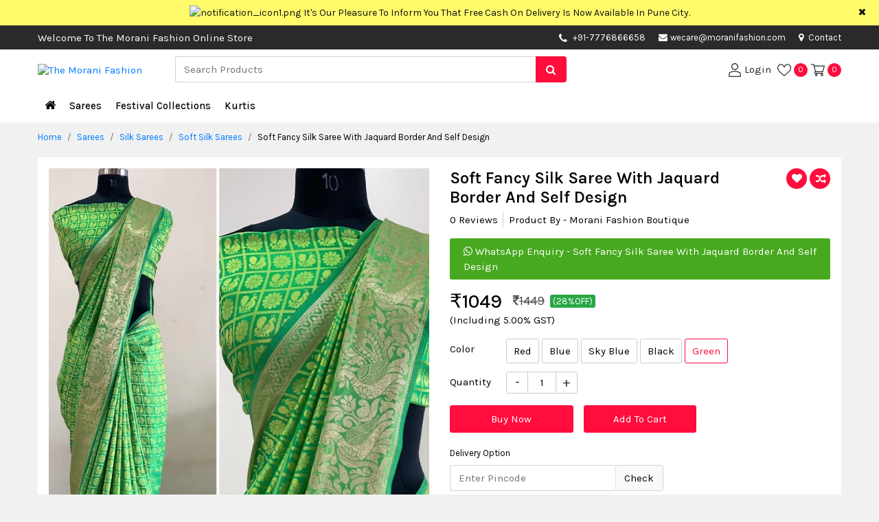

--- FILE ---
content_type: text/html; charset=UTF-8
request_url: https://www.moranifashion.com/sarees/silk-sarees/soft-silk-sarees/soft-fancy-silk-saree-with-jaquard-border-and-self-design-green
body_size: 16668
content:
<!DOCTYPE html>
<html lang="en">
<head>
    <title>Soft Fancy Silk Saree With Jaquard Border And Self Design : The Morani Fashion</title>
    <meta name="description" content="An exclusive online shopping site for women">
    <meta name="keywords" content="Online Shopping With The Morani Fashion Boutique">
    <!-- COMMON CSS ON ALL PAGES -->
<meta charset="UTF-8"><meta name="viewport" content="width=device-width, initial-scale=1.0"><link rel="stylesheet" href="https://www.moranifashion.com/css/bootstrap.min.css" /><link rel="stylesheet" href="https://www.moranifashion.com/css/style.css"><link rel="stylesheet" href="https://www.moranifashion.com/css/dynamic-style.css"><link rel="stylesheet" href="https://www.moranifashion.com/css/font-awesome.min.css" /><link rel="apple-touch-icon" sizes="57x57" href="https://www.moranifashion.com/img/favicon/apple-touch-icon-57x57.png"><link rel="apple-touch-icon" sizes="60x60" href="https://www.moranifashion.com/img/favicon/apple-touch-icon-60x60.png"><link rel="apple-touch-icon" sizes="72x72" href="https://www.moranifashion.com/img/favicon/apple-touch-icon-72x72.png"><link rel="apple-touch-icon" sizes="76x76" href="https://www.moranifashion.com/img/favicon/apple-touch-icon-76x76.png"><link rel="apple-touch-icon" sizes="114x114" href="https://www.moranifashion.com/img/favicon/apple-touch-icon-114x114.png"><link rel="apple-touch-icon" sizes="120x120" href="https://www.moranifashion.com/img/favicon/apple-touch-icon-120x120.png"><link rel="apple-touch-icon" sizes="144x144" href="https://www.moranifashion.com/img/favicon/apple-touch-icon-144x144.png"><link rel="apple-touch-icon" sizes="152x152" href="https://www.moranifashion.com/img/favicon/apple-touch-icon-152x152.png"><link rel="apple-touch-icon" sizes="180x180" href="https://www.moranifashion.com/img/favicon/apple-touch-icon-180x180.png"><link rel="icon" type="image/png" sizes="192x192"  href="https://www.moranifashion.com/img/favicon/android-chrome-192x192.png"><link rel="icon" type="image/png" sizes="32x32" href="https://www.moranifashion.com/img/favicon/favicon-32x32.png"><link rel="icon" type="image/png" sizes="96x96" href="https://www.moranifashion.com/img/favicon/favicon-96x96.png"><link rel="icon" type="image/png" sizes="16x16" href="https://www.moranifashion.com/img/favicon/favicon-16x16.png"><link rel="manifest" href="https://www.moranifashion.com/img/favicon/manifest.json"><meta name="theme-color" content="#1E3DAC">    <link rel="canonical" href="https://www.moranifashion.com/sarees/silk-sarees/soft-silk-sarees/soft-fancy-silk-saree-with-jaquard-border-and-self-design-green" >
    <!--Open Graph / Facebook-->
    <meta property="og:type" content="website">
    <meta property="og:url" content="https://www.moranifashion.com/sarees/silk-sarees/soft-silk-sarees/soft-fancy-silk-saree-with-jaquard-border-and-self-design-green">
    <meta property="og:title" content="Soft Fancy Silk Saree With Jaquard Border And Self Design : The Morani Fashion">
    <meta property="og:description" content="An exclusive online shopping site for women">
    <meta property="og:image" content="https://www.moranifashion.com/img/productimg/soft_fancy_silk_saree_with_jaquard_border_and_self_design_green-311.webp">
    <!--Twitter-->
    <meta property="twitter:card" content="https://www.moranifashion.com/img/productimg/soft_fancy_silk_saree_with_jaquard_border_and_self_design_green-311.webp">
    <meta property="twitter:url" content="https://www.moranifashion.com/sarees/silk-sarees/soft-silk-sarees/soft-fancy-silk-saree-with-jaquard-border-and-self-design-green">
    <meta property="twitter:title" content="Soft Fancy Silk Saree With Jaquard Border And Self Design : The Morani Fashion">
    <meta property="twitter:description" content="An exclusive online shopping site for women">
    <meta property="twitter:image" content="https://www.moranifashion.com/img/productimg/soft_fancy_silk_saree_with_jaquard_border_and_self_design_green-311.webp">
    <link rel="stylesheet" href="https://www.moranifashion.com/css/imgzoom/glasscase.min.css" >
    <link rel="stylesheet" href="https://www.moranifashion.com/css/thumb-slider/owl.carousel.min.css" />
    <link rel="stylesheet" href="https://www.moranifashion.com/css/datepicker/bootstrap-datetimepicker.min.css">
    <!-- <script defer data-key="d33a2b6e-3a36-45aa-a6eb-b30f83479d3b" src="https://widget.tochat.be/bundle.js"></script> -->
</head>
<body>
<div class="main-wrap">   
    <div class="progress"><div class="prog-overlap bg-primame-highlight"></div><div class="indeterminate bg-primame-highlight"></div></div>
<div class="notification-toggle px-5 text-center"><div class="container"><div class="row"><div class="col-md-12 marquee"><div class="marq-notif"><img src="https://www.moranifashion.com/img/projectimage/notification_icon1.png" alt="notification_icon1.png" width="15" height="15" class="mr-1"/><a href="https://www.moranifashion.com" target="_blank" class="pt-2 pb-2 d-inline-block" hreflang="en">It's Our Pleasure To Inform You That Free Cash On Delivery Is Now Available In Pune City.</a></div></div></div></div><span class="close-notif position-absolute d-inline-block"><i class="fa fa-times"></i></span></div>

<div class="head-contact position-relative"><div class="container"><div class="row">
<div class="col-md-1 col-lg-6 col-xl-7 d-flex align-items-center"><span class=" d-none d-lg-block">Welcome To The Morani Fashion Online Store</span></div><div class="col-md-11 col-lg-6 col-xl-5"><ul class="list-unstyled mb-0 float-right">
    <li class="d-none d-sm-inline-block head-mob-num"><i class='fa fa-phone mr-1 align-middle' aria-hidden='true'></i>
    <a href='tel:+91-7776866658' target='_blank'>+91-7776866658</a>    </li>     <li><a href="mailto:wecare@moranifashion.com" target="_blank"><i class="fa fa-envelope mr-1" aria-hidden="true"></i>wecare@moranifashion.com</a></li>    <li class="d-none d-sm-inline-block"><a href="https://www.moranifashion.com/contact" hreflang="en"><i class="fa fa-map-marker mr-1" aria-hidden="true"></i> Contact</a></li></ul></div></div></div></div>

<header class="sticky-top"><div class="inner-header"><div class="container"><div class="row"><div class="col-5 col-sm-4 col-md-3 col-lg-2 order-lg-1 d-flex align-items-center"><button type="button" class="navbar-toggle" data-toggle="collapse" data-target="#myNavbar" aria-label="navbar-toggle"><svg version="1.1" id="Capa_1" x="0px" y="0px" viewBox="0 0 384.97 384.97" xml:space="preserve" width="20" height="20"><g><g id="Menu"><path d="M12.03,84.212h360.909c6.641,0,12.03-5.39,12.03-12.03c0-6.641-5.39-12.03-12.03-12.03H12.03C5.39,60.152,0,65.541,0,72.182C0,78.823,5.39,84.212,12.03,84.212z"></path><path d="M372.939,180.455H12.03c-6.641,0-12.03,5.39-12.03,12.03s5.39,12.03,12.03,12.03h360.909c6.641,0,12.03-5.39,12.03-12.03S379.58,180.455,372.939,180.455z"></path><path d="M372.939,300.758H12.03c-6.641,0-12.03,5.39-12.03,12.03c0,6.641,5.39,12.03,12.03,12.03h360.909c6.641,0,12.03-5.39,12.03-12.03C384.97,306.147,379.58,300.758,372.939,300.758z"></path></g><g></g><g></g><g></g><g></g><g></g><g></g></g><g></g><g></g><g></g><g></g><g></g><g></g><g></g><g></g><g></g><g></g><g></g><g></g><g></g><g></g><g></g></svg></button><div class="logo-flex"><h1 class="h6 mb-0" title="The Morani Fashion"><a href="https://www.moranifashion.com" hreflang="en"><img src="https://www.moranifashion.com/img/projectimage/logo.png" alt="The Morani Fashion" class="img-fluid logo" width="182" height="42"/></a></h1></div></div>            
<div class="col-7 col-md-9 col-lg-4 order-lg-3 align-self-center user-cont log-member pl-0"><ul class="list-unstyled mb-0"><li><a href="https://www.moranifashion.com/login" hreflang="en" aria-label="User-login"><svg enable-background="new 0 0 551.13 551.13" height="20" viewBox="0 0 551.13 551.13" width="20" xmlns="http://www.w3.org/2000/svg"><path d="m275.565 275.565c-75.972 0-137.783-61.81-137.783-137.783s61.811-137.782 137.783-137.782 137.783 61.81 137.783 137.783-61.811 137.782-137.783 137.782zm0-241.119c-56.983 0-103.337 46.353-103.337 103.337s46.353 103.337 103.337 103.337 103.337-46.354 103.337-103.337-46.354-103.337-103.337-103.337z"></path><path d="m499.461 551.13h-447.793c-9.52 0-17.223-7.703-17.223-17.223v-118.558c0-17.795 9.099-34.513 23.732-43.663 129.339-80.682 305.554-80.665 434.759-.017 14.649 9.166 23.749 25.885 23.749 43.679v118.558c0 9.521-7.703 17.224-17.224 17.224zm-430.57-34.445h413.348v-101.336c0-6.004-2.893-11.555-7.552-14.464-118.256-73.819-279.905-73.87-398.26.017-4.642 2.893-7.535 8.443-7.535 14.448z"></path></svg> <span class="d-none d-sm-inline-block">Login</span></a></li>
<li><a href="https://www.moranifashion.com/wishview" hreflang="en"><svg version="1.1" id="Capa_2" xmlns="http://www.w3.org/2000/svg" xmlns:xlink="http://www.w3.org/1999/xlink" x="0px" y="0px" viewBox="0 0 512 512" xml:space="preserve" width="20" height="20"><g><g><path d="M474.644,74.27C449.391,45.616,414.358,29.836,376,29.836c-53.948,0-88.103,32.22-107.255,59.25c-4.969,7.014-9.196,14.047-12.745,20.665c-3.549-6.618-7.775-13.651-12.745-20.665c-19.152-27.03-53.307-59.25-107.255-59.25c-38.358,0-73.391,15.781-98.645,44.435C13.267,101.605,0,138.213,0,177.351c0,42.603,16.633,82.228,52.345,124.7c31.917,37.96,77.834,77.088,131.005,122.397c19.813,16.884,40.302,34.344,62.115,53.429l0.655,0.574c2.828,2.476,6.354,3.713,9.88,3.713s7.052-1.238,9.88-3.713l0.655-0.574c21.813-19.085,42.302-36.544,62.118-53.431c53.168-45.306,99.085-84.434,131.002-122.395C495.367,259.578,512,219.954,512,177.351C512,138.213,498.733,101.605,474.644,74.27z M309.193,401.614c-17.08,14.554-34.658,29.533-53.193,45.646c-18.534-16.111-36.113-31.091-53.196-45.648C98.745,312.939,30,254.358,30,177.351c0-31.83,10.605-61.394,29.862-83.245C79.34,72.007,106.379,59.836,136,59.836c41.129,0,67.716,25.338,82.776,46.594c13.509,19.064,20.558,38.282,22.962,45.659c2.011,6.175,7.768,10.354,14.262,10.354c6.494,0,12.251-4.179,14.262-10.354c2.404-7.377,9.453-26.595,22.962-45.66c15.06-21.255,41.647-46.593,82.776-46.593c29.621,0,56.66,12.171,76.137,34.27C471.395,115.957,482,145.521,482,177.351C482,254.358,413.255,312.939,309.193,401.614z"></path></g></g><g></g><g></g><g></g><g></g><g></g><g></g><g></g><g></g><g></g><g></g><g></g><g></g><g></g><g></g><g></g></svg><span class="mem-cart-count-badge head-sec-back d-inline-block text-center rounded-circle ml-1" id="wishlist-count">0</span></a></li><li><a class="rounded-circle" href="https://www.moranifashion.com/cartview" hreflang="en"><svg height="20" viewBox="0 -31 512.00026 512" width="20" xmlns="http://www.w3.org/2000/svg"><path d="m164.960938 300.003906h.023437c.019531 0 .039063-.003906.058594-.003906h271.957031c6.695312 0 12.582031-4.441406 14.421875-10.878906l60-210c1.292969-4.527344.386719-9.394532-2.445313-13.152344-2.835937-3.757812-7.269531-5.96875-11.976562-5.96875h-366.632812l-10.722657-48.253906c-1.527343-6.863282-7.613281-11.746094-14.644531-11.746094h-90c-8.285156 0-15 6.714844-15 15s6.714844 15 15 15h77.96875c1.898438 8.550781 51.3125 230.917969 54.15625 243.710938-15.941406 6.929687-27.125 22.824218-27.125 41.289062 0 24.8125 20.1875 45 45 45h272c8.285156 0 15-6.714844 15-15s-6.714844-15-15-15h-272c-8.269531 0-15-6.730469-15-15 0-8.257812 6.707031-14.976562 14.960938-14.996094zm312.152343-210.003906-51.429687 180h-248.652344l-40-180zm0 0"></path><path d="m150 405c0 24.8125 20.1875 45 45 45s45-20.1875 45-45-20.1875-45-45-45-45 20.1875-45 45zm45-15c8.269531 0 15 6.730469 15 15s-6.730469 15-15 15-15-6.730469-15-15 6.730469-15 15-15zm0 0"></path><path d="m362 405c0 24.8125 20.1875 45 45 45s45-20.1875 45-45-20.1875-45-45-45-45 20.1875-45 45zm45-15c8.269531 0 15 6.730469 15 15s-6.730469 15-15 15-15-6.730469-15-15 6.730469-15 15-15zm0 0"></path></svg> <span class="mem-cart-count-badge head-sec-back d-inline-block text-center rounded-circle" id="cart-count">0</span></a></li></ul></div>

<div class="col-12 col-md-12 col-lg-6 order-lg-2 align-self-center"><div class="search-product position-relative"><form action="https://www.moranifashion.com/search" id="searchform" method="post"><div class="input-group"><input type="text" class="form-control border-right-0" id="search_box" name="search" placeholder="Search Products" autocomplete="off" aria-label="Search"><div class="input-group-append"><span class="input-group-text border-0 px-3 search1 head-sec-back"><i class="fa fa-search"></i></span></div></div></form><div class="ser-result rounded-sm shadow border position-absolute bg-white w-100"></div></div></div></div></div></div></header>

<nav class="navbar navbar-expand-sm cat-nav p-0"><div class="back-category p-3 d-block d-lg-none shadow cc-primary-back col-md-12 cc-cursor-pointer text-white mb-2 cc-fw-6"><i class="fa fa-arrow-left mr-2" aria-hidden="true"></i> ALL CATEGORIES</div><div class="container position-relative"><ul class="navbar-nav"><li class="nav-item"><a class="nav-link home-link" href="https://www.moranifashion.com" hreflang="en" aria-label="Home"><i class="fa fa-home"></i></a></li><li class="nav-item"><a class="dropdown-toggle" hreflang="en" href='https://www.moranifashion.com/sarees'>Sarees</a><span class="caret"></span><ul class="mega-drop-menu px-3 pt-lg-3 pb-lg-3 shadow list-unstyled rounded-bottom">
<li class="menu-cat-col "><div class="catblock"><div class="menu-cat-head mb-1"><a class="cc-primary-color" href="https://www.moranifashion.com/sarees/wedding-sarees" hreflang="en">Function Wear Sarees</a></div><ul class="list-unstyled text-muted mb-2"><li><a href="https://www.moranifashion.com/sarees/wedding-sarees/exclusive-collection" class="point1" hreflang="en">Exclusive Collection</a></li><li><a href="https://www.moranifashion.com/sarees/wedding-sarees/function-wear-sarees" class="point1" hreflang="en">Wedding Wear Sarees</a></li><li><a href="https://www.moranifashion.com/sarees/wedding-sarees/designer-saree" class="point1" hreflang="en">Designer Saree</a></li><li><a href="https://www.moranifashion.com/sarees/wedding-sarees/paithani-sarees" class="point1" hreflang="en">Paithani Sarees</a></li></ul></div></li><li class="menu-cat-col "><div class="catblock"><div class="menu-cat-head mb-1"><a class="cc-primary-color" href="https://www.moranifashion.com/sarees/fancy-sarees" hreflang="en">Fancy Sarees</a></div><ul class="list-unstyled text-muted mb-2"><li><a href="https://www.moranifashion.com/sarees/fancy-sarees/regular-sarees" class="point1" hreflang="en">Regular Sarees</a></li><li><a href="https://www.moranifashion.com/sarees/fancy-sarees/chiffon-sarees" class="point1" hreflang="en">Chiffon Sarees</a></li><li><a href="https://www.moranifashion.com/sarees/fancy-sarees/linen-sarees" class="point1" hreflang="en">Linen Sarees</a></li></ul></div></li><li class="menu-cat-col "><div class="catblock"><div class="menu-cat-head mb-1"><a class="cc-primary-color" href="https://www.moranifashion.com/sarees/customized-blouses" hreflang="en">Customized Blouses</a></div><ul class="list-unstyled text-muted mb-2"><li><a href="https://www.moranifashion.com/sarees/customized-blouses/designer-blouses" class="point1" hreflang="en">Designer Blouses</a></li></ul></div><div class="catblock"><div class="menu-cat-head mb-1"><a class="cc-primary-color" href="https://www.moranifashion.com/sarees/bandani-sarees" hreflang="en">Bandhani Sarees</a></div><ul class="list-unstyled text-muted mb-2"><li><a href="https://www.moranifashion.com/sarees/bandani-sarees/orignal-bandani-sarees" class="point1" hreflang="en">Original Bandhani Sarees</a></li><li><a href="https://www.moranifashion.com/sarees/bandani-sarees/silk-bandhani-sarees" class="point1" hreflang="en">Silk Bandhani Sarees</a></li></ul></div></li><li class="menu-cat-col "><div class="catblock"><div class="menu-cat-head mb-1"><a class="cc-primary-color" href="https://www.moranifashion.com/sarees/chikankari-sarees" hreflang="en">Chikankari Sarees</a></div><ul class="list-unstyled text-muted mb-2"><li><a href="https://www.moranifashion.com/sarees/chikankari-sarees/chikankari-tepchi-work-saree" class="point1" hreflang="en">Chikankari Tepchi Work Saree</a></li></ul></div><div class="catblock"><div class="menu-cat-head mb-1"><a class="cc-primary-color" href="https://www.moranifashion.com/sarees/traditional-sarees" hreflang="en">Traditional Sarees</a></div><ul class="list-unstyled text-muted mb-2"><li><a href="https://www.moranifashion.com/sarees/traditional-sarees/traditional-look" class="point1" hreflang="en">Traditional Look</a></li><li><a href="https://www.moranifashion.com/sarees/traditional-sarees/kanchipuram-siko-sarees" class="point1" hreflang="en">Kanchipuram Siko Sarees</a></li><li><a href="https://www.moranifashion.com/sarees/traditional-sarees/ilkal-sarees-irkal" class="point1" hreflang="en">Ilkal Sarees (Irkal)</a></li></ul></div></li><li class="menu-cat-col "><div class="catblock"><div class="menu-cat-head mb-1"><a class="cc-primary-color" href="https://www.moranifashion.com/sarees/cotton-sarees" hreflang="en">Cotton Sarees</a></div><ul class="list-unstyled text-muted mb-2"><li><a href="https://www.moranifashion.com/sarees/cotton-sarees/soft-cotton-sarees" class="point1" hreflang="en">Soft Cotton Sarees</a></li></ul></div><div class="catblock"><div class="menu-cat-head mb-1"><a class="cc-primary-color" href="https://www.moranifashion.com/sarees/silk-sarees" hreflang="en">Silk Sarees</a></div><ul class="list-unstyled text-muted mb-2"><li><a href="https://www.moranifashion.com/sarees/silk-sarees/pure-silk-sarees" class="point1" hreflang="en">Pure Silk Sarees</a></li><li><a href="https://www.moranifashion.com/sarees/silk-sarees/soft-silk-sarees" class="point1" hreflang="en">Soft Silk Sarees</a></li></ul></div></li></ul></li>
<li class="nav-item"><a class="dropdown-toggle" hreflang="en" href='https://www.moranifashion.com/festival-collections'>Festival Collections</a><span class="caret"></span><ul class="mega-drop-menu px-3 pt-lg-3 pb-lg-3 shadow list-unstyled rounded-bottom">
<li class="menu-cat-col "><div class="catblock"><div class="menu-cat-head mb-1"><a class="cc-primary-color" href="https://www.moranifashion.com/festival-collections/special-day-collection" hreflang="en">Special Day Collection</a></div><ul class="list-unstyled text-muted mb-2"><li><a href="https://www.moranifashion.com/festival-collections/special-day-collection/long-gown" class="point1" hreflang="en">Long Gown</a></li></ul></div></li><li class="menu-cat-col "><div class="catblock"><div class="menu-cat-head mb-1"><a class="cc-primary-color" href="https://www.moranifashion.com/festival-collections/saree-collections" hreflang="en">Saree Collections</a></div><ul class="list-unstyled text-muted mb-2"><li><a href="https://www.moranifashion.com/festival-collections/saree-collections/purple-khan-saree" class="point1" hreflang="en">Purple Khan Saree</a></li><li><a href="https://www.moranifashion.com/festival-collections/saree-collections/black-saree-collections" class="point1" hreflang="en">Black Saree Collections</a></li></ul></div></li><li class="menu-cat-col "><div class="catblock"><div class="menu-cat-head mb-1"><a class="cc-primary-color" href="https://www.moranifashion.com/festival-collections/lehenga-choli-collections" hreflang="en">Lehenga Choli Collections</a></div><ul class="list-unstyled text-muted mb-2"><li><a href="https://www.moranifashion.com/festival-collections/lehenga-choli-collections/lehenga-choli" class="point1" hreflang="en">Lehenga Choli</a></li></ul></div></li><li class="menu-cat-col d-none"></li><li class="menu-cat-col d-none"></li></ul></li>
<li class="nav-item"><a class="dropdown-toggle" hreflang="en" href='https://www.moranifashion.com/kurtis'>Kurtis </a><span class="caret"></span><ul class="mega-drop-menu px-3 pt-lg-3 pb-lg-3 shadow list-unstyled rounded-bottom">
<li class="menu-cat-col "><div class="catblock"><div class="menu-cat-head mb-1"><a class="cc-primary-color" href="https://www.moranifashion.com/kurtis/traditional-dress" hreflang="en">Traditional Dress</a></div><ul class="list-unstyled text-muted mb-2"><li><a href="https://www.moranifashion.com/kurtis/traditional-dress/paithani-dress" class="point1" hreflang="en">Paithani Dress</a></li></ul></div></li><li class="menu-cat-col "><div class="catblock"><div class="menu-cat-head mb-1"><a class="cc-primary-color" href="https://www.moranifashion.com/kurtis/kurta-set" hreflang="en">Kurti</a></div><ul class="list-unstyled text-muted mb-2"><li><a href="https://www.moranifashion.com/kurtis/kurta-set/kurta" class="point1" hreflang="en">Kurta Set</a></li></ul></div></li><li class="menu-cat-col d-none"></li><li class="menu-cat-col d-none"></li><li class="menu-cat-col d-none"></li></ul></li>
<li class="nav-item d-lg-none"><a href="https://www.moranifashion.com/customer_care" hreflang="en">Customer Care</a></li></ul></div></nav>     <div class="container">
        <div class="row">
          <div class="col-md-12"><ol class="breadcrumb pl-0 mb-2"><li class="breadcrumb-item"><a href="https://www.moranifashion.com" hreflang="en">Home</a></li><li class="breadcrumb-item"><a href="https://www.moranifashion.com/sarees" class="point1" hreflang="en">Sarees</a></li><li class="breadcrumb-item"><a href="https://www.moranifashion.com/sarees/silk-sarees" class="point1" hreflang="en">Silk Sarees</a></li><li class="breadcrumb-item"><a href="https://www.moranifashion.com/sarees/silk-sarees/soft-silk-sarees" class="point1" hreflang="en">Soft Silk Sarees</a></li><li class="breadcrumb-item active">Soft Fancy Silk Saree With Jaquard Border And Self Design</li></ol></div>  
        </div>
    </div>
    <div class="container">
         <div class="card border-0 p-3">
            <div class="row">
                <div class="col-md-5 col-lg-6 zoom-item-thumb mb-3 mb-md-0">
                    <div>
                        <input type="hidden" name="ctl00$cphBody$-VIEWxSTATE" id="zoom-effect-inp" value="NDczOzU7MzA=" />
                        <ul id='girlstop1' class='gc-start'>
                                                        <li><img src='https://www.moranifashion.com/img/productimg/soft_fancy_silk_saree_with_jaquard_border_and_self_design_green-311.webp' class="img-fluid" data-gc-caption="Caption text" alt="image Thumbnail" width="500" height="622"></li>
                                                    </ul>
                    </div>
                </div>
                <div class="col-md-7 col-lg-6">
                    <div class="singal-prod-info">
                    <h1 class="singal-prod-title cc-fw-6 h4">Soft Fancy Silk Saree With Jaquard Border And Self Design</h1>
                    <div class="rev-rate-below-prod-name"><ul class="list-unstyled"><li class="review-count cc-cursor-pointer d-none d-lg-inline-block">0 Reviews</li><li class="border-right-0 pl-0 pl-lg-2">Product By - Morani Fashion Boutique</li></ul></div>
                                           <a href="https://api.whatsapp.com/send?phone=+917776866658&text=Hi%2C+I+am+interested+in+this+product%2C+please+send+me+more+details+-+Soft+Fancy+Silk+Saree+With+Jaquard+Border+And+Self+Design++-++%0A%0Ahttps%3A%2F%2Fwww.moranifashion.com%2Fsarees%2Fsilk-sarees%2Fsoft-silk-sarees%2Fsoft-fancy-silk-saree-with-jaquard-border-and-self-design-green+%0A+%0A." target="_blank" class="whatsapp-chat-btn rounded d-inline-block"><i class="fa fa-whatsapp" aria-hidden="true"></i> WhatsApp Enquiry - Soft Fancy Silk Saree With Jaquard Border And Self Design</a>
                                        <form method="POST" action="https://www.moranifashion.com/checkout">
                        <div class="prod-total-price d-flex align-items-center">
                            <span class="mr-3 mb-0 pr-del-fin-price h3 cc-fw-5">₹<span id="change_price">1049</span></span>
                                                        <span class="mr-2 dist-price text-muted"><del><i class="fa fa-inr"></i><span id="off_change_price">1449</span></del></span>
                            <span class="dist-per badge-success rounded px-1 cc-font-size-13">(28%OFF)</span>
                                                        <input type="hidden" name="purchase_price" id="purchase_price" value="1049">
                            <input type="hidden" name="off_price" id="off_price" value="1449">
                        </div>
                        <div class="mb-3"><span class="mr-1">(Including 5.00% GST)</span></div>
                        <input type="hidden" name="action" value="Buy">
                        <input type="hidden" name="productid" value="4120">
                        <input type="hidden" name="price" id="price" value="999">
                                                <div class="product-option-list row mb-1">
                            <div class="col-3 col-sm-3 col-md-2"><label class="mt-1">Color</label></div>
                            <div class="col-9 col-sm-9 col-md-10 pl-0">
                                <ul class="list-unstyled mb-0">
                                                                        <li><input type="radio" class="form-control varient-input var-attr-0" value="Red" id="first_attribute_00"   onchange="variationchange('1')" name="pro-var-attr-0" data-id = "Red">
                                    <label for="first_attribute_00" class="varient-option rounded">
                                    Red</label></li>
                                                                        <li><input type="radio" class="form-control varient-input var-attr-0" value="Blue" id="first_attribute_01"   onchange="variationchange('1')" name="pro-var-attr-0" data-id = "Blue">
                                    <label for="first_attribute_01" class="varient-option rounded">
                                    Blue</label></li>
                                                                        <li><input type="radio" class="form-control varient-input var-attr-0" value="Sky Blue" id="first_attribute_02"   onchange="variationchange('1')" name="pro-var-attr-0" data-id = "Sky Blue">
                                    <label for="first_attribute_02" class="varient-option rounded">
                                    Sky Blue</label></li>
                                                                        <li><input type="radio" class="form-control varient-input var-attr-0" value="Black" id="first_attribute_03"   onchange="variationchange('1')" name="pro-var-attr-0" data-id = "Black">
                                    <label for="first_attribute_03" class="varient-option rounded">
                                    Black</label></li>
                                                                        <li><input type="radio" class="form-control varient-input var-attr-0" value="Green" id="first_attribute_04"  checked onchange="variationchange('1')" name="pro-var-attr-0" data-id = "Green">
                                    <label for="first_attribute_04" class="varient-option rounded">
                                    Green</label></li>
                                                                    </ul>
                            </div>
                        </div>
                                                <div class="qtybox row">
                            <div class="col-3 col-md-2"><label class="pt-1">Quantity</label></div>
                            <div class="setQty col-9 col-md-9 mb-3 pl-0"><input type="number" name="quantity" class ="quantity_no" id="selected_quant_product-4120" min="1" max="2" value="1" autocomplete="off" readonly></div>                            
                        </div>
                                                <div class="buytocart row mb-3  ">
                            <div class="col-md-12"><div id="maincontainer"></div></div>
                                                        <div class="buy col-6 col-md-6 col-lg-4 pr-0"><a id="buynow1" class="btn btn-primary btn-block btn-lg" href="https://www.moranifashion.com/login" hreflang="en">Buy Now</a></div>
                                                        <div class="col-6 col-md-6 col-lg-4"><button type="button" class="btn btn-primary btn-block cart-btn btn-lg cart_btn_4120 " onclick="add_to_cart('4120','')" >Add To Cart</button></div>
                        </div>
                        <!-- Affiliation start -->
                                            </form> 
                    <div class="sing-item-compare mb-2 mb-sm-2 ">
                        <button class="head-sec-back btn thumb-hov-btn p-0 rounded-circle btn-default wishlist_btn_4120" onclick="add_to_wishlist('4120','')"  data-toggle="tooltip" data-placement="top" title="Wishlist"><i class="fa fa-heart" aria-hidden="true"></i></button><span class="d-inline-block d-md-none ml-1 mr-3">Wishlist</span>
                        <span class="btn head-sec-back rounded-circle thumb-hov-btn text-center p-0 cc-cursor-pointer btn-default" data-toggle="tooltip" data-placement="top" title="Compare">
                        <label class="mb-0 cc-cursor-pointer"><input type="checkbox" class="compare_4120" onchange="add_to_compare(4120)" value="0"> <i class="fa fa-random" aria-hidden="true"></i></label>
                        </span> <span class="d-inline-block d-md-none ml-1">Compare</span>
                    </div> 
                    <div class="row chec-del-avai">
                        <div class="col-sm-12"><label class="mt-1 cc-font-size-13">Delivery Option</label></div>
                        <div class="col-md-12 col-lg-7">
                            <div class="input-group mb-1">
                                <input type="text" class="form-control border-right-0 pincode" placeholder="Enter Pincode" maxlength="6" id="pincode" onkeyup="numbercheck('pincode')">
                                <div class="input-group-append border-primary"><span class="input-group-text rounded p-0"><button class="btn bg-light border-left rounded-0" onclick="checkdelivery('4120','1049')">Check</button></span></div> 
                            </div>
                        </div>
                    </div>
                    <p class="text-muted small mb-3">Please enter PIN code to check delivery availability</p>
                    <div class="deliverydetails"></div>
                    <div class="mb-2 "><button type="button" class="popup-text colorw1 btn btn-primary" data-toggle="modal" data-target="#bulk-order">Bulk / Wholesale Enquiry</button></div>
                    <div class="pt-4 row mx-0 text-dark"><div class="short-fea fea-guarantee-1 col-6 col-sm-3 col-md-4 col-lg-3 px-0 d-flex mb-2"><div><img src="https://www.moranifashion.com/img/projectimage/easy-exchange.webp" width="37" class="img-fluid mr-2" alt="easy-exchange"></div><div><span class="cc-fw-6 d-block">EXPRESS</span> SHIPPING</div></div><div class="short-fea fea-guarantee-3 col-6 col-sm-3 col-md-4 col-lg-3 px-0 d-flex mb-2"><div><img src="https://www.moranifashion.com/img/projectimage/fast-refund.webp" width="37" class="img-fluid mr-2" alt="fast-refund"></div><div><span class="cc-fw-6 d-block">FAST</span> REFUND</div></div><div class="short-fea fea-guarantee-2 col-6 col-sm-3 col-md-4 col-lg-3 px-0 d-flex mb-2"><div><img src="https://www.moranifashion.com/img/projectimage/secured-payment.webp" width="37" class="img-fluid mr-2" alt="secured-payment"></div><div><span class="cc-fw-6 d-block">SECURED</span> PAYMENT</div></div><div class="short-fea fea-guarantee-4 col-6 col-sm-3 col-md-4 col-lg-3 px-0 d-flex"><div><img src="https://www.moranifashion.com/img/projectimage/fraud-protection.webp" width="37" class="img-fluid mr-2" alt="fraud-protection"></div><div><span class="cc-fw-6 d-block">FRAUD</span> PROTECTION</div></div></div>
                    </div>
                </div>
            </div>
        </div>
    </div>
<div class="container">
    <div class="row">
        <div class="col-12 product-specs-tab">
            <ul class="nav nav-tabs border-bottom-0" role="tablist">
                <li class="mb-0 nav-item "><a class="pl-0 border-0 nav-link active" data-toggle="tab" href="#description">Description</a></li>
                <li class="mb-0 nav-item"><a class=" border-0 nav-link " data-toggle="tab" href="#specifications">Specifications</a></li>
                <li class="mb-0 nav-item"><a class="revire-tab-link border-0 nav-link" data-toggle="tab" href="#reviews">Reviews</a></li>
            </ul>
        </div>
    </div>
</div>
<div class="container">
    <div class="border p-3 bg-light mb-3">
        <div class="prod-heightlight-point">
            <div class="tab-content position-relative">
                <div id="description" class="position-relative pro-detail-info tab-pane active">
                    <h2 class="mb-3 h5 cc-fw-6">Description</h2>                        
                    <div class="pb-3"><ul><li>Soft Fancy Silk Saree With Jaquard Border And Self Design</li><li>New Festival Collection Launched</li><li>Fabric: Sana Silk Saree With Jacquard Border</li><li>Blouse- Running Sana Silk With J Card</li><li>Saree Cut:5.5 Meters</li><li>Blouse:0.80 Meter</li><li>100% Premium Quality.</li></ul><p><div><br></div></p></div>
                    <div class="alert pt-4 pb-2 pr-3 border mb-0 prod-alert-msg bg-white"><div class="prod-alert-icon d-inline-block text-white rounded-left"><img src="https://www.moranifashion.com/img/projectimage/prod-alert.png" alt="prod-alert" width="12" class="mr-0"> DISCLAIMER</div><p class="mb-0 text-danger">Color and Texture may have slight variations due to photography, screen resolution and screen quality of the viewing device.</p></div>
                </div>
                <div id="specifications" class="position-relative pro-detail-info pro-sepc-table tab-pane fade">
                    <h2 class="mb-3 h5 cc-fw-6">Specifications</h2>
                    <div class="row">
                                                <div class="col-md-6">
                            <div><h6>Blouse Piece</h6></div>
                            <table class="table mb-2">
                                 <tr><td class="py-2 pl-0 item-spe-head">Blouse Piece </td><td class="py-2">Yes</td></tr>                             </table>
                        </div>
                                                <div class="col-md-6">
                            <div><h6>Color</h6></div>
                            <table class="table mb-2">
                                 <tr><td class="py-2 pl-0 item-spe-head">Color </td><td class="py-2">Green</td></tr>                             </table>
                        </div>
                                                <div class="col-md-6">
                            <div><h6>Fabric</h6></div>
                            <table class="table mb-2">
                                 <tr><td class="py-2 pl-0 item-spe-head">Fabric </td><td class="py-2"> Soft Silk</td></tr>                             </table>
                        </div>
                                            </div>
                </div>
                <div id="reviews" class="position-relative pro-detail-info tab-pane fade cust-pro-review">
                    <div class="row">
                        <div class="col-md-10"><h2 class="mb-1 h5 cc-fw-6">Customer Review</h2></div>
                        <div class="col-md-2 text-right">
                             <a class="btn btn-primary pl-3 pr-3" href="https://www.moranifashion.com/login" hreflang="en">Review</a>                        </div>
                    </div>
                                        <div class="text-muted py-3">
                        0 Reviews 
                                            </div>
                </div>
            </div>
        </div>
    </div>    
</div>
<div class="container">
    </div>
<div class="modal" id="addreview">
    <div class="modal-dialog modal-md">
        <div class="modal-content">
            <div class="modal-header pl-4 pr-4"><h4 class="modal-title">Customer Reviews</h4><button type="button" class="close" data-dismiss="modal">&times;</button></div>
            <div class="modal-body pl-4 pt-3 pr-4 pb-4">
                <p class="lead mb-1">Write your review..We value your opinion</p>
                <form action="#" id="formReview">
                    <div class="form-group row mb-1">
                        <input type="hidden" class="productid" value="4120"/>
                        <input type="hidden" class="userid" value=""/>
                        <label class="col-sm-12 col-form-label">Review Title</label>
                        <div class="col-sm-12"><input type="text" class="form-control reviewTitle" placeholder="Review Title" required><div class="invalid-tooltip">Please Enter Review Title</div></div>
                    </div>
                    <div class="form-group row mb-1">
                        <label class="col-sm-12 col-form-label">Review Comment</label>
                        <div class="col-sm-12"><textarea class="form-control reviewComment" placeholder="Review Comment" rows="5" required></textarea><div class="invalid-tooltip">Please Enter Your Comment</div></div>
                    </div>
                    <div class="form-group row">
                        <label class="col-sm-12 col-form-label">Rating</label>
                        <div class="col-sm-12">
                            <div id="half-stars-example">
                                <div class="rating-group">
                                    <input class="rating-input rating-input-none" checked name="rating2" id="rating2-0" value="0" type="radio">
                                    <label aria-label="0 stars" class="rating-label" for="rating2-0"></label>
                                    <label aria-label="0.5 stars" class="rating-label rating-label-half" for="rating2-05"><i class="rating-icon rating-icon-star fa fa-star-half"></i></label>
                                    <input class="rating-input" name="rating2" id="rating2-05" value="0.5" type="radio">
                                    <label aria-label="1 star" class="rating-label" for="rating2-10"><i class="rating-icon rating-icon-star fa fa-star"></i></label>
                                    <input class="rating-input" name="rating2" id="rating2-10" value="1" type="radio">
                                    <label aria-label="1.5 stars" class="rating-label rating-label-half" for="rating2-15"><i class="rating-icon rating-icon-star fa fa-star-half"></i></label>
                                    <input class="rating-input" name="rating2" id="rating2-15" value="1.5" type="radio">
                                    <label aria-label="2 stars" class="rating-label" for="rating2-20"><i class="rating-icon rating-icon-star fa fa-star"></i></label>
                                    <input class="rating-input" name="rating2" id="rating2-20" value="2" type="radio">
                                    <label aria-label="2.5 stars" class="rating-label rating-label-half" for="rating2-25"><i class="rating-icon rating-icon-star fa fa-star-half"></i></label>
                                    <input class="rating-input" name="rating2" id="rating2-25" value="2.5" type="radio" >
                                    <label aria-label="3 stars" class="rating-label" for="rating2-30"><i class="rating-icon rating-icon-star fa fa-star"></i></label>
                                    <input class="rating-input" name="rating2" id="rating2-30" value="3" type="radio">
                                    <label aria-label="3.5 stars" class="rating-label rating-label-half" for="rating2-35"><i class="rating-icon rating-icon-star fa fa-star-half"></i></label>
                                    <input class="rating-input" name="rating2" id="rating2-35" value="3.5" type="radio">
                                    <label aria-label="4 stars" class="rating-label" for="rating2-40"><i class="rating-icon rating-icon-star fa fa-star"></i></label>
                                    <input class="rating-input" name="rating2" id="rating2-40" value="4" type="radio">
                                    <label aria-label="4.5 stars" class="rating-label rating-label-half" for="rating2-45"><i class="rating-icon rating-icon-star fa fa-star-half"></i></label>
                                    <input class="rating-input" name="rating2" id="rating2-45" value="4.5" type="radio">
                                    <label aria-label="5 stars" class="rating-label" for="rating2-50"><i class="rating-icon rating-icon-star fa fa-star"></i></label>
                                    <input class="rating-input" name="rating2" id="rating2-50" value="5" type="radio">
                                </div>
                            </div>
                        </div>
                    </div>
                    <div class="rewiw_msgs1"></div>
                    <div><button type="button" class="btn btn-primary reviewbtn">Submit</button> <button type="button" class="btn btn-secondary" data-dismiss="modal">Close</button></div>
                </form> 
            </div>
        </div>
    </div>
</div>
<div id="bulk-order" class="modal fade" role="dialog">
    <div class="modal-dialog">
        <div class="modal-content">
            <div class="modal-header"><div id="hide12"><h5 id="productname" class="m-0 modal-title">Bulk / Wholesale Enquiry Form</h5></div><button type="button" class="close" data-dismiss="modal">&times;</button></div>
            <div class="modal-body">                
                <h5 class="mb-3">Soft Fancy Silk Saree With Jaquard Border And Self Design</h5>
                <div class="alert alert-info p-2">This is just a bulk / wholesale enquiry form and it will not generate any order.</div>
                <div class="msgs1"></div>
                <form name="bulk_order_form" class="dialog-form"  id="bulk_order_form">
                    <div class="row">
                        <div class="col-sm-6">
                            <div class="form-group mb-2">
                                <label class="cc-mandatary-field">First Name</label>
                                <input type="text" name="bulk_name" id="bulk_name1" class="form-control" placeholder="Your First Name" maxlength="30" required />
                                <div class="invalid-tooltip">Please Enter Your First Name</div>     
                            </div>
                        </div>
                        <div class="col-sm-6">
                            <div class="form-group mb-2">
                                <label class="cc-mandatary-field">Last Name</label>
                                <input type="text" name="bulk_name2" id="bulk_name2" placeholder=" Your Last Name" class="form-control loginp" maxlength="30" required>
                                <div class="invalid-tooltip">Please Enter Your Last Name</div>
                            </div>
                        </div>
                    </div>
                    <div class="row">
                        <div class="col-sm-6">
                            <div class="form-group mb-2">
                                <label class="cc-mandatary-field">Email</label>
                                <input type="text" name="bulk_email" id="bulk_email" placeholder="Email ID" class="form-control loginp" maxlength="50" onblur="mailchk('bulk_email');" required>
                                <div class="invalid-tooltip">Please Enter Your Email</div>
                            </div>
                        </div>
                        <div class="col-sm-6">
                            <div class="form-group mb-2">
                                <label class="cc-mandatary-field">Mobile Number</label>
                                <input type="text" name="bulk_contactNop" id="bulk_contactNop" class="form-control"  maxlength="10" placeholder="Your Mobile Number" autocomplete="off" onkeyup="mobnumbercheck('bulk_contactNop');" required />
                                <div class="invalid-tooltip">Please Enter Mobile Number</div>
                            </div>
                        </div>
                    </div>
                    <div class="row">
                        <div class="col-sm-6">
                            <div class="form-group mb-2">
                                <label class="cc-mandatary-field">No of Quantity</label>
                                <input type="text" value="5" placeholder="No of Quantity Require" class="form-control" id="bulk_qty" autocomplete="off" onkeypress='return restrictAlphabets(event)' maxlength="5" required>
                                <div class="invalid-tooltip">Please Enter Quntity</div>
                            </div>
                        </div>
                        <div class="col-sm-6">
                            <div class="form-group mb-2">
                                <label>Expected Date</label>
                                <input type="text" class="datetimepicker1 form-control" id="bulk_datetimepicker1" placeholder="Enter Expected Date" />
                            </div>
                        </div>
                    </div>
                    <div class="row">
                        <div class="col-sm-12">
                            <div class="form-group">
                                <label>Delivery Address</label>
                                <input type="text" name="bulk_Adress" id="bulk_Adress" class="form-control" placeholder=" Your Delivery Address" maxlength="200" />
                            </div>
                        </div>
                    </div>
                    <div class="row"><div class="col-sm-4"><button type="button" name="create" id="bulk_order_submit" class="btn btn-primary ">Submit</button></div></div>
                </form>
            </div>
        </div>
    </div>
</div>
</div>
<div class="alert_msgs"></div>
<footer class="d-none d-md-block">
    <div class="container">
        <div class="row">
            <div class="col-12 col-sm-12 col-md-12 col-lg-4 col-xl-3 mb-3">
                <h5 class="mb-3 fot-col-head">Contact Information</h5>
                <div class="footer-contact">
                    <h1 class="h6 foot-site-name mb-3 text-capitalize">The Morani Fashion</h1>
                    <ul class="list-unstyled">
                        <li><i class="fa fa-map-marker position-absolute" aria-hidden="true"></i> Corporate Office : 
Sudarshan Nagar, Road 6 B2,  Pimple Gurav, Near Jagtap Patil Petrol Pump, Pune, Maharashtra, India</li>                        <li><i class="fa fa-envelope position-absolute" aria-hidden="true"></i> <a href="mailto:wecare@moranifashion.com" target="_blank">wecare@moranifashion.com</a></li>                        <li class="email-cont-number"><i class='fa fa-phone position-absolute' aria-hidden='true'></i>
                        <a href='tel:+91-7776866658' target='_blank' class='mb-2 d-inline-block'>+91-7776866658</a><br>                        </li>                    </ul>
                </div>                
            </div>
            <div class="col-12 col-sm-12 col-md-3 col-lg-2 col-xl-2 mb-3">
                <h5 class="mb-3 fot-col-head">Information</h5>
                <ul class="footer-menu list-unstyled mb-0">
                    <li><a href="https://www.moranifashion.com/about-us" hreflang="en">About Us</a></li>                    <li><a href="https://www.moranifashion.com/contact" hreflang="en">Contact</a></li>
                                        <li><a href="https://www.moranifashion.com/sitemap" target="_blank" hreflang="en">Sitemap</a></li>
                </ul>
            </div>            
            <div class="col-12 col-sm-12 col-md-4 col-lg-3 col-xl-3 mb-3">
                <h5 class="mb-3 fot-col-head">Customer Services</h5>
                <ul class="footer-menu list-unstyled mb-0">                    
                     <li><a href="https://www.moranifashion.com/cancellation-return" hreflang="en">Cancellation &amp; Refund</a></li>                     <li><a href="https://www.moranifashion.com/privacy-policy" hreflang="en">Privacy Policy</a></li>                     <li><a href="https://www.moranifashion.com/terms-condition" hreflang="en">Terms &amp; Conditions</a></li>                                                              <li><a href="https://www.moranifashion.com/vendors/" target="_blank" hreflang="en">Vendor</a></li>
                </ul>
            </div>
            <div class="col-12 col-sm-12 col-md-5 col-lg-3 col-xl-4 mb-3">
                <div class="mb-3">
                    <h5 class="mb-3 fot-col-head">Subscribe To Our Newsletter</h5>
                    <p>Sign Up To Our Newsletter To Receive Interesting Information About New Arrivals, Discount Offers and Many More Updates.</p>
                    <div class="submsg"></div>
                    <div class="form-group">
                                                <form id="form_subscription">
                            <div class="input-group position-relative mb-3">                                
                                <input type="hidden" id="subscription_session" value="usersubscription795317455">
                                <input type="email" class="form-control border-right-0 rounded-left" placeholder="Your email address..." id="email_subscription" aria-label="email_subscription" onblur="mailchk('email_subscription')" required>
                                <div class="input-group-append">
                                    <span class="input-group-text p-0 rounded-right"><button type="button" class="btn bg-white border-left-0" onclick="subscribe()" aria-label="subscribe"><i class="fa fa-arrow-right" aria-hidden="true"></i></button></span>
                                </div>
                                <div class="invalid-tooltip">Please provide a valid Email</div>
                            </div>                            
                        </form>
                    </div>
                </div>
                <div class="socialLink">
                    <ul class="list-unstyled mb-0">
                        <li><a href="https://www.facebook.com/MoraniFashion/?view_publi" target="_blank" class="d-inline-block soc-view-link soc-fb-link cc-cursor-pointer" hreflang="en" rel="noreferrer" aria-label="Facebook"><i class="fa fa-facebook"></i></a></li>                                                                        <li><a href="https://www.instagram.com/originalmoranifashion/" target="_blank" class="d-inline-block soc-view-link soc-insta-link cc-cursor-pointer" hreflang="en" rel="noreferrer" aria-label="Instagram"><i class="fa fa-instagram"></i></a></li>                        <li><a href="https://www.youtube.com/channel/UCW6BEvGxgw2zFKYHZJYVq7A" target="_blank" class="d-inline-block soc-view-link soc-youtube-link cc-cursor-pointer" hreflang="en" rel="noreferrer" aria-label="Youtube"><i class="fa fa-youtube-play"></i></a></li>                                              </ul>
                 </div>                
            </div>
        </div>
                <div class="row pb-3">
            <div class="col-12 d-flex align-items-center">                
                 <h5 class="mb-3 mb-md-0 mr-3 fot-col-head">App On Mobile</h5><div><a href="https://play.google.com/store/apps/details?id=com.MoraniFashion.app" target="_blank" class="cc-cursor-pointer" hreflang="en" rel="noreferrer" aria-label="Twitter"><img src="https://www.moranifashion.com/img/projectimage/google-play-store.png" alt="google-play-store" width="150" height="45" loading="lazy"></a></div>
            </div>    
        </div>
            </div>
    <div class="bottm-footer pt-3 mt-1">
        <div class="container">
            <div class="row">
                <div class="col-sm-6 col-md-6 mb-2">&copy; 2026 The Morani Fashion. All rights reserved.</div> 
                <div class="col-sm-6 col-md-6 col-sm-4 col-xs-12 web-intelligence">Made With <span class="fa fa-heart text-danger"></span> in India by <a href="https://www.surun.in/" target="_blank" hreflang="en" itemscope itemtype="http://schema.org/Organization" rel="noreferrer">Surun</a></div>
            </div>
        </div>    
    </div>
</footer>

<div class="modal delete-modal" id="del_popup"><div class="modal-dialog"><div class="modal-content"><div class="modal-body"><div id="del_message"></div></div><div class="modal-footer justify-content-start"><button type="button" class="btn btn-primary btn-sm" id="popup_ok">Ok</button><button type="button" class="btn btn-secondary btn-sm" data-dismiss="modal">Cancel</button></div></div></div></div>

<div class="model-popup"></div>
<div class="showcmpcnt bg-danger position-fixed text-center py-2 pl-3 pr-1 rounded" >
    <a href="https://www.moranifashion.com/compare" target="_blank" class="text-white" hreflang="en"><i class="fa fa-filter mr-1"></i> Compare </a>
    <button type="button" class="btn clearcompbtn py-0 text-white border-0" onclick="clearcmp()"><i class="fa fa-times" aria-hidden="true"></i></button>
</div>
<span class="go-top-btn btn btn-secondary p-0 position-fixed cc-cursor-pointer rounded-circle text-center not-visible d-none d-lg-block"><i class="fa fa-chevron-up" aria-hidden="true"></i></span>
<script src="https://www.moranifashion.com/js/jquery.min.js"></script>
<script src="https://www.moranifashion.com/js/popper.min.js"></script>
<script src="https://www.moranifashion.com/js/bootstrap.min.js"></script>
<script src="https://www.moranifashion.com/js/validation.js"></script>
<script>
onesignalappid='4cba0fd6-f940-4325-b93b-6990600557cd';
siteurl = 'https://www.moranifashion.com';
$("#enqsubmit").click(function(){
    var form = $("#enquiry_form_footer")
    if (form[0].checkValidity() === false){
        event.preventDefault()
        event.stopPropagation()
    }
    form.addClass('was-validated');
    var name = $("#enqname").val(); var mobile = $("#enq_mobile").val(); var email = $("#enqemail").val(); var message = $("#message").val();
    if(name != ""  && mobile != "" &&  email != "" && message != ""){
    var enquiry_session = $("#enquiry_session").val();
        $.ajax({
           url : "https://www.moranifashion.com/ajax/contact_ajax.php",
           type : "post",
           data : {name:name, mobile:mobile, email:email, message:message, enquiry_session:enquiry_session, action:"enquiry_on_sms_new"},
           success : function(res){
                $("#enqsubmit").attr('disabled',false)
                $("#enqsubmit img").remove();
                if(res==2){
                    $("#errmsg").fadeIn().html("Message Not Sent").css("color","red");
                } else{ 
                    form.removeClass('was-validated');
                    $("#enquiry_form_footer")[0].reset()
                    $('.enq_msgs').fadeIn().addClass("alert alert-success").html("Thank you for contacting us, our customer happiness manager will contact you soon.").delay(3000).fadeOut();
                    setInterval(function(){ location.href = "https://www.moranifashion.com/smssuccess"; }, 3000);
                }
            }
        });
    }
});
function del_alertbox(msg,i,funct,type){
    $("#del_popup").modal("show"); 
    $("#del_message").html(msg);
    $("#popup_ok").attr("onclick", funct+"('" + i + "','" + type + "')");
}
$(".navbar-toggle").click(function(){ $("body").toggleClass("is-collapsed"); });
$(document).click(function(event){
    if(!$(event.target).closest(".cat-nav, .navbar-toggle").length){ $("body").removeClass("is-collapsed"); }
});
//Hide Search result if click on outside of search result
$(document).click(function(event){
    if(!$(event.target).closest(".search-product").length){ $(".ser-result").hide(); }
});
$(".close-notif").click(function(){ $(".notification-toggle").hide(); });
$(".back-category").click(function(){ $("body").removeClass("is-collapsed"); })
function subscribe(){
    var form = $("#form_subscription")
    if (form[0].checkValidity() === false){
        event.preventDefault()
        event.stopPropagation()
    }
    form.addClass('was-validated');
    var emailsub = $("#email_subscription").val();
    var subscription_session = $("#subscription_session").val();
    if(emailsub == ""){
        //$(".submsg").fadeIn().html("Please Enter Valid Email Address").css('color', 'red').fadeOut(5000);
    }
    else{
        $("#sub").prop('disabled',true);
        var info = {emailsub: emailsub, subscription_session: subscription_session,action:"subscribe_user"};
        $.ajax({
            type: "POST",
            url: "https://www.moranifashion.com/ajax/common_ajax.php",
            data: info,
            success: function(response) {
                response = $.trim(response);
                $("#sub").prop('disabled',false);
                if(response==2){
                    $(".submsg").fadeIn().html("Thank you  for subscribing to our newsletter").css('color', 'green').fadeOut(5000);
                    $("#email_subscription").val();
                } else  if(response==1){
                    $(".submsg").fadeIn().html("You have already Subscribed").css('color', 'red').fadeOut(5000);
                } else if(response==4){
                    $(".submsg").fadeIn().html("Please Refresh your page and try again").css('color', 'red').fadeOut(5000);
                } else {
                    $(".submsg").fadeIn().html("Please try again").css('color', 'red').fadeOut(5000);
                }
            }
        });
    }
}
function completeprofile(){
    var userprofid = $("#userprofid").val();var userproffname=$("#userproffname").val();var userproflname = $("#userproflname").val();var userprofemail = $("#userprofemail").val();var userprofmob = $("#userprofmob").val();
    if(userproffname.trim()==""||userprofemail.trim()==""||userprofmob.trim()==""){
    $(".profmsg").fadeIn().addClass("alert alert-danger").html("Enter All Required Details").delay(3000).fadeOut();
    }else{
        var info = {userprofid: userprofid, userproffname: userproffname,userproflname:userproflname,userprofemail:userprofemail,userprofmob:userprofmob,action:"updateProfile"};
        $.ajax({ 
            type: "POST", url: "https://www.moranifashion.com/ajax/user_ajax.php",data: info,
            success: function(response) {
                if(response==1){
                    $(".profmsg").fadeIn().removeClass("alert alert-success").addClass("alert alert-danger").html("Profile Updated").delay(3000).fadeOut();
                    setTimeout(function(){ location.reload(); }, 3000);
                } else{
                    $(".profmsg").fadeIn().removeClass("alert alert-success").addClass("alert alert-danger").html("Error To Update Profile").delay(3000).fadeOut();
                }
            }
        });
    }
}
//open enquiry form on click of enquiery button    
$(".enquiry-pop-btn, .clos-enq-form").click(function(){ $(".sentEnquiry").slideToggle(); $(".enquiry-pop-btn").toggleClass("d-none"); });
//Toogle dropdown menu on click of a link in sidebar
$(".nav-item .caret").on("click", function() {
    var t = $(this);
    if(!t.parent().hasClass("open")){
        t.parent().parent().children("li.open").children(".mega-drop-menu").slideUp(200),
        t.parent().parent().children("li.open").removeClass("open"),
        t.parent().children(".mega-drop-menu").slideDown(200),
        t.parent().addClass("open");
    } else{
        t.parent().children(".mega-drop-menu").slideUp(200);
        t.parent().removeClass("open");
    }
});
function clearcmp(){
    $.ajax({
        type: "POST",
        data: {action:"clearcompare"},
        url: siteurl+"/ajax/product_ajax.php",
        success: function(html){
            $(".showcmpcnt").css("display","none");
            location.reload();
        }
    });
}
$(".search1").click(function(){
    var srch= $("#search_box").val();
    if(srch==""){ } else{ $("#searchform").submit()
        // window.location="https://www.moranifashion.com/search/"+encodeURI(srch);
    }
});
function getsrchselect(srchstr){ $("#search_box").val(srchstr); $("#searchform").submit(); }
var serlistindex = -1; 
$("#search_box").keyup(function(e){
    var keypressed = e.which || e.keyCode;
    var minlength = 3;
    value = $(this).val();
    var searchid = $(this).val().trim();
    var dataString = 'search=' + searchid;
    if (searchid.length != 0){
        if (value.length >= minlength){
            if(keypressed=="13"){ getsrchselect(searchid); }
            else if(keypressed=="40"){
                var $number_list = $('.ser-result'),
                $options = $number_list.find('.ser-list'),
                items_total = $options.length;
                serlistindex = serlistindex+1; 
                if(serlistindex > items_total - 1){ serlistindex = items_total-1; }
                $options.removeClass('selected');
                $options.eq(serlistindex).addClass('selected');
                /*var serselval = $(".ser-list.selected").text();
                $("#search_box").val(serselval);*/
            } else if(e.keyCode == 38){
                var $number_list = $('.ser-result'),
                $options = $number_list.find('.ser-list'),
                items_total = $options.length;
                serlistindex = serlistindex-1;
                if(serlistindex < 0){ serlistindex = 0; }
                $options.removeClass('selected');
                $options.eq(serlistindex).addClass('selected');
            } else{
                $(".ser-result").html("");
                $(".ser-result").html("<div class='py-2 px-3'>Please Wait..We are searching products</div>").show().addClass("hinttext");
                searchRequest = $.ajax({
                    type: "POST",
                    url: "https://www.moranifashion.com/searchdatalist.php",
                    data: dataString,
                    cache: false,
                    success: function(html){
                        isPreviousEventComplete = true;
                        if($(html).text().trim()!=""){ $(".ser-result").html(html).show().removeClass("hinttext"); } else{
                            $(".ser-result").html("<div class='py-2 px-3'>No related results found for '"+searchid+"'</div>").show().addClass("hinttext");
                        }
                    }
                });
            }
        } else{
            $(".ser-result").html("<div class='py-2 px-3'>Please enter atleast 3 characters for searching</div>").show().addClass("hinttext");
        }
    } else{ }
    return false;
});
var scrllTopBtn = $('.go-top-btn');
$(window).scroll(function(){
    if ($(window).scrollTop() > 300){ scrllTopBtn.removeClass('not-visible'); } else{ scrllTopBtn.addClass('not-visible'); }
});
scrllTopBtn.on('click', function(e){ e.preventDefault(); $('html, body').animate({scrollTop:0}, '300');});
//add active class to account sidebar
$(document).ready(function() {
    var path = window.location.href; 
    var lastChar = path[path.length - 1];
    if(lastChar == "/"){var path = path.slice(0,-1);}
    var target = $(".accnt-sideba-nav ul li a[href='"+path+"']");
    target.addClass('active');
});

$(window).on("load", function(){ $(".progress").hide(); });
jQuery.event.special.touchstart = {
    setup: function( _, ns, handle ){
        this.addEventListener('touchstart', handle, { passive: !ns.includes('noPreventDefault') });
    }
};
jQuery.event.special.touchmove = {
    setup: function( _, ns, handle ){
        this.addEventListener('touchmove', handle, { passive: !ns.includes('noPreventDefault') });
    }
};
</script>
<!-- Global site tag (gtag.js) - Google Analytics -->
<script async src="https://www.googletagmanager.com/gtag/js?id=UA-177291810-1"></script>
<script>
  window.dataLayer = window.dataLayer || [];
  function gtag(){dataLayer.push(arguments);}
  gtag('js', new Date());

  gtag('config', 'UA-177291810-1');
</script><script src="https://cdn.onesignal.com/sdks/OneSignalSDK.js" async=""></script>
<script>
  window.OneSignal = window.OneSignal || [];
  OneSignal.push(function() {
    OneSignal.init({
      appId: "4cba0fd6-f940-4325-b93b-6990600557cd",
    });
  });
</script><!-- Meta Pixel Code -->
<script>
  !function(f,b,e,v,n,t,s)
  {if(f.fbq)return;n=f.fbq=function(){n.callMethod?
  n.callMethod.apply(n,arguments):n.queue.push(arguments)};
  if(!f._fbq)f._fbq=n;n.push=n;n.loaded=!0;n.version='2.0';
  n.queue=[];t=b.createElement(e);t.async=!0;
  t.src=v;s=b.getElementsByTagName(e)[0];
  s.parentNode.insertBefore(t,s)}(window, document,'script',
  'https://connect.facebook.net/en_US/fbevents.js');
  fbq('init', '553483102499824');
  fbq('track', 'PageView');
</script>
<noscript><img height="1" width="1" style="display:none"
  src="https://www.facebook.com/tr?id=553483102499824&ev=PageView&noscript=1"
/></noscript>
<!-- End Meta Pixel Code --><script src="https://cdn.onesignal.com/sdks/OneSignalSDK.js"></script>
<script src="https://www.moranifashion.com/js/imgzoom/modernizr.custom.js"></script>
<script src="https://www.moranifashion.com/js/imgzoom/jquery.glasscase.min.js"></script>
<script src="https://www.moranifashion.com/js/canvasjs.min.js"></script>
<script src="https://www.moranifashion.com/js/thumb-slider/owl.carousel.min.js"></script>
<script src="https://www.moranifashion.com/js/product.js"></script>
<script src="https://www.moranifashion.com/js/datepicker/moment.js"></script>
<script src="https://www.moranifashion.com/js/datepicker/bootstrap-datetimepicker.min.js"></script>
<script>
$("#bulk_datetimepicker1").datetimepicker({ format: 'DD-MM-YYYY', minDate:moment(),})
$("#bulk_order_submit").click(function(event){
    //Fetch form to apply custom Bootstrap validation
    var form = $("#bulk_order_form")
    if (form[0].checkValidity() === false){
        event.preventDefault()
        event.stopPropagation()
    } else{ bulk_order();}
    form.addClass('was-validated');
});     
function bulk_order(){
    var name1 = $("#bulk_name1").val(); var name2 = $("#bulk_name2").val(); var contactNop = $("#bulk_contactNop").val(); var email = $("#bulk_email").val(); var Adress = $("#bulk_Adress").val(); var qty = $("#bulk_qty").val();
    var date = $("#bulk_datetimepicker1").val(); var product_id = '4120'; var url = "https://www.moranifashion.com";
    if(name1 == ""){ $('.msgs1').fadeIn().html("Please Enter First Name").addClass("alert alert-danger").delay(5000).fadeOut(); }
    else if(name2 == ""){ $('.msgs1').fadeIn().html("Please Enter Last Name").addClass("alert alert-danger").delay(5000).fadeOut(); }
    else if(email == ""){ $('.msgs1').fadeIn().html("Please Enter Email").addClass("alert alert-danger").delay(5000).fadeOut(); }
    else if(contactNop == ""){ $('.msgs1').fadeIn().html("Please Enter Contact Details ").addClass("alert alert-danger").delay(5000).fadeOut(); }
    else if(qty == ""){ $('.msgs1').fadeIn().html("Please Enter Quantity").addClass("alert alert-danger").delay(5000).fadeOut(); }
    else if(qty < 5){ $('.msgs1').fadeIn().html("Minimun Quantity Should Be Greater Than 5").addClass("alert alert-danger").delay(5000).fadeOut(); }
    else{
        $("#bulk_order_submit").html("Loading..");
        var info1 = {name1:name1,name2:name2,contactNop:contactNop,Adress:Adress,qty:qty,date:date,product_id:product_id,email:email,action:"bulk_order"};
        $.ajax({
            type: "POST", url: "https://www.moranifashion.com/ajax/product_ajax.php", data: info1,
            success: function(response){
                $("#bulk_order_submit").html("Submit");
                if(response == 1){
                    $('.msgs1').fadeIn().html("Thank You For Your Enquiry. We Will Contact You Soon").removeClass("alert alert-danger").addClass("alert alert-success").delay(5000).fadeOut();
                    setTimeout(function(){ $("#bulk-order").modal('hide') }, 5000);
                    $("#bulk_order_submit").attr('disabled',false);
                    $("#bulk_order_form").removeClass('was-validated');
                    $("#bulk_order_form").trigger('reset');
                } else{
                    $('.msgs1').fadeIn().html("Please Try After Some Time").addClass("alert alert-danger").delay(5000).fadeOut();
                }
            }
        });
    }   
}
var siteurl = "https://www.moranifashion.com";
(function($){
    $.fn.spinner = function(){
        this.each(function(){
            var el = $(this);
            el.wrap('<span class="spinner"></span>');
            el.before('<span class="sub rounded-left">-</span>');
            el.after('<span class="add rounded-right">+</span>');
            el.parent().on('click', '.sub', function(){
                if(el.val() > parseInt(el.attr('min')))
                el.val( function(i, oldval) { return --oldval; });
                purchase_price = $("#purchase_price").val();
                off_change_price = $("#off_price").val();
                quant = $(".quantity_no").val();
                purchase_price_quant = purchase_price * quant; 
                off_change_price_quant  = off_change_price * quant; 
                $("#change_price").html(purchase_price_quant);
                $("#off_change_price").html(off_change_price_quant);
            });
            el.parent().on('click', '.add', function(){
                if(el.val() < parseInt(el.attr('max')))
                el.val( function(i, oldval) { return ++oldval; });
                purchase_price = $("#purchase_price").val();
                off_change_price = $("#off_price").val();
                quant = $(".quantity_no").val();
                purchase_price_quant = purchase_price * quant; 
                off_change_price_quant  = off_change_price * quant; 
                $("#change_price").html(purchase_price_quant);
                $("#off_change_price").html(off_change_price_quant);
            });
        });
    };
})(jQuery);
$('input[type=number]').spinner();
$(document).ready(function(){
    if($(window).width() < 500){
        $("#girlstop1").glassCase({
            'widthDisplay': 800,'heightDisplay': 1100, 'isSlowZoom': false,'isSlowLens': false, 'capZType': 'out','thumbsPosition': 'bottom', 'autoInnerZoom': false, 'isHoverShowThumbs': true, 'colorIcons': '#fff', 'zoomHeight':600,'zoomWidth': 580, 'isZoomDiffWH': true, 'isShowAlwaysIcons': true, 'isZCapEnabled': false, 'isZoomEnabled':false, isAutoPlayDisplay: true,
        }); 
    } else{
        $("#girlstop1").glassCase({
            'widthDisplay': 700,'heightDisplay': 1100, 'isSlowZoom': true,'isSlowLens': true, 'capZType': 'out','thumbsPosition': 'left', 'autoInnerZoom': false, 'isHoverShowThumbs': true, 'colorIcons': '#fff', 'zoomHeight':600,'zoomWidth': 580, 'isZoomDiffWH': true, 'isShowAlwaysIcons': true, 'isZCapEnabled': false, 'thumbsMargin' : 15,
        });    
    }
    $(".gc-display-container").addClass("mt-0");
});
var owl = $('.owl-also-bought');
owl.owlCarousel({
    loop: false,nav: true,margin: 30,dots:false,
    responsive: { 0: {items: 2},600: {items: 2},960: {items: 5}}
});
function variationchange(totalvariation){
    arr = [];
    for(i=0;i<totalvariation;i++){
        var variation=$(".var-attr-"+i+":checked").val();
        if(typeof(variation)!="undefined") arr.push(variation)
    }
    if(totalvariation==arr.length){
        variations = JSON.stringify(arr);
        $.ajax({
            type: "POST",
            url: siteurl+"/ajax/product_ajax.php",
            data: {prodid:"4120",variations:variations,action:"getvariationURL"},
            success: function(html) { if(html!=""){window.location=siteurl+"/"+html}else{ $(".variationerror").html("Note : Product Not Available with selected combination"); $(".buytocart").addClass("d-none")} }
        });
    }
}
$(".reviewbtn").click(function(event){
    //Fetch form to apply custom Bootstrap validation
    var form = $("#formReview");
    if (form[0].checkValidity() === false){
        event.preventDefault()
        event.stopPropagation()
    } else{ addReview(); }
    form.addClass('was-validated');
});
function addReview(){
    main_prod_id = '4115'; productid = $(".productid").val(); userid=$(".userid").val(); reviewTitle=$(".reviewTitle").val(); reviewComment = $(".reviewComment").val();
    rating = $("input[name='rating2']:checked").val();
    $.ajax({
        type: "POST",
        url: siteurl+"/ajax/product_ajax.php",
        data: { main_prod_id:main_prod_id, productid:productid, userid:userid, reviewTitle:reviewTitle, reviewComment:reviewComment, rating:rating, action:"addReview" },
        success: function(html){
            if(html==1){
                $('.rewiw_msgs1').fadeIn().html("Review Submited successfully , Your Review will get published once its approved by admin").removeClass("alert alert-danger").addClass("alert alert-success").delay(5000).fadeOut();
                setTimeout(function(){ $("#addreview").modal('hide') }, 5000);
            }else{
                $(".rewiw_msgs1").addClass("text-danger").html("Technical Issue.. Please Try After Some Time");
            }
        }
    });
}
function checkdelivery(prodid,price){
    pincode=$(".pincode").val(); quantity = $(".quantity_no").val();
    if(pincode!=""){
         $.ajax({
            type: "POST",
            url: siteurl+"/ajax/product_ajax.php",
            data: { prodid:prodid, price:price, quantity:quantity, pincode:pincode, action:"checkpincode" },
            success: function(resr){ $(".deliverydetails").html(resr) }
        });
    }
}
var owl = $('.owl-cust-also-bought');
owl.owlCarousel({ loop: false, nav: true, margin: 15, dots:false, responsive: { 0: {items: 2},600: {items: 3},960: {items: 5}} });
$(".review-count").click(function(){
    $(".tab-pane, .product-specs-tab li a").removeClass("active");
    $(".revire-tab-link").addClass("active");
    $(".cust-pro-review").addClass("active").removeClass("fade");
    $('html, body').animate({ scrollTop: $(".product-specs-tab").offset().top }, 1000);
});
function restrictAlphabets(e){
    //48-57 - (0-9)Numbers
    var x = e.which || e.keycode;
    if((x >= 48 && x <= 57)){ return true; } else{ return false; }
}
/* Affiliation start */
function generateAffiliateLink(prod,user){
    $.ajax({
        type: "POST",
        url: siteurl+"/ajax/product_ajax.php",
        data: {prodid:prod,user:user,action:"generateAffiliation"},
        success: function(resr){ location.reload(); }
    });
}
function copylink(){
    /* Get the text field */
    var copyText = document.getElementById("mylink"); var textArea = document.createElement("textarea");
    textArea.value = copyText.textContent;
    document.body.appendChild(textArea);
    textArea.select();
    navigator.clipboard.writeText(textArea.value);
    textArea.remove();
    alert("Link Copied: " + textArea.value);
}
/* Affiliation end */
</script>
</body>
</html> 